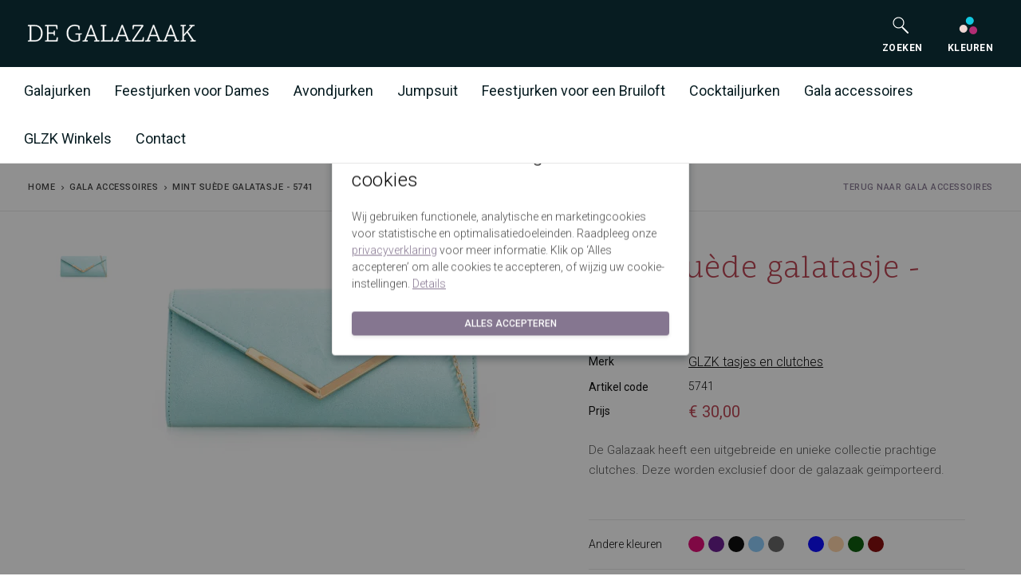

--- FILE ---
content_type: text/html; charset=UTF-8
request_url: https://www.degalazaak.nl/mint-su%C3%A8de-galatasje-499442/
body_size: 14059
content:


<!DOCTYPE html>

<html lang="nl">

<head>
                    <link href="https://fonts.googleapis.com" rel="preconnect" crossorigin>
    <link href="https://fonts.gstatic.com" rel="preconnect" crossorigin>
    <link href="https://degalazaak.imigx.net" rel="preconnect" crossorigin>
    <link rel="preload" as="style" href="https://fonts.googleapis.com/css2?family=Work+Sans:wght@300;400;500;600&display=swap">
    <link rel="stylesheet" href="https://fonts.googleapis.com/css2?family=Work+Sans:wght@300;400;500;600&display=swap" media="print" onload="this.media='all'">
    <noscript><link rel="stylesheet" href="https://fonts.googleapis.com/css2?family=Work+Sans:wght@300;400;500;600&display=swap"></noscript>
    <link rel="preload" href="https://www.degalazaak.nl/fonts/MaterialIcons-Regular.woff2" type="font/woff2" as="font" crossorigin="anonymous">

    <script>
                window.CRAFT_LOCALE = "nl";
        window.CRAFT_CSRF_NAME = "CRAFT_CSRF_TOKEN"
        window.CRAFT_CSRF_PARAM = "CRAFT_CSRF_TOKEN";
        window.CRAFT_CSRF_TOKEN = "odS3aiKrUDQ7-5cR8DPUYkyRpu60A1PYyblV8Y62jLTIvvrdUiyrceSl4QRt7BIFWbOiZ6gFtzgf6Mie8Ts3nLzPZJ688Nv2je2dvBd--hM=";

        dataLayer = [];

        let runTracking = function () {
            if (window.trackingRan) {
                return;
            }

            if (window.ccc !== null && window.ccc.statistics === true) {
                dataLayer.push( {'event': 'cookieconsent_statistics'} );
            }

            if (window.ccc !== null && window.ccc.marketing === true) {
                dataLayer.push( {'event': 'cookieconsent_marketing'} );
            }

            if (window.ccc !== null && window.ccc.necessary === true) {
                dataLayer.push( {'event': 'cookieconsent_preferences'} );
            }
            window.trackingRan = true;
        };
    </script>

    <meta charset="utf-8">
    <meta name="viewport" content="width=device-width, initial-scale=1, shrink-to-fit=no">
    <link rel="icon" type="image/png" href="https://www.degalazaak.nl/favicon.ico">
<link rel="apple-touch-icon" sizes="57x57" href="https://www.degalazaak.nl/img/favicons/apple-icon-57x57.png">
<link rel="apple-touch-icon" sizes="60x60" href="https://www.degalazaak.nl/img/favicons/apple-icon-60x60.png">
<link rel="apple-touch-icon" sizes="72x72" href="https://www.degalazaak.nl/img/favicons/apple-icon-72x72.png">
<link rel="apple-touch-icon" sizes="76x76" href="https://www.degalazaak.nl/img/favicons/apple-icon-76x76.png">
<link rel="apple-touch-icon" sizes="114x114" href="https://www.degalazaak.nl/img/favicons/apple-icon-114x114.png">
<link rel="apple-touch-icon" sizes="120x120" href="https://www.degalazaak.nl/img/favicons/apple-icon-120x120.png">
<link rel="apple-touch-icon" sizes="144x144" href="https://www.degalazaak.nl/img/favicons/apple-icon-144x144.png">
<link rel="apple-touch-icon" sizes="152x152" href="https://www.degalazaak.nl/img/favicons/apple-icon-152x152.png">
<link rel="apple-touch-icon" sizes="180x180" href="https://www.degalazaak.nl/img/favicons/apple-icon-180x180.png">
<link rel="icon" type="image/png" sizes="192x192"  href="https://www.degalazaak.nl/img/favicons/android-icon-192x192.png">
<link rel="icon" type="image/png" sizes="36x36" href="https://www.degalazaak.nl/img/favicons/android-icon-36x36.png">
<link rel="icon" type="image/png" sizes="96x96" href="https://www.degalazaak.nl/img/favicons/android-icon-96x96.png">
<link rel="icon" type="image/png" sizes="48x48" href="https://www.degalazaak.nl/img/favicons/android-icon-48x48.png">
<link rel="manifest" href="https://www.degalazaak.nl/img/favicons/manifest.json">
<meta name="msapplication-config" content="https://www.degalazaak.nl/img/favicons/browserconfig.xml">
<meta name="theme-color" content="#071C21"><title>Mint suède galatasje - 5741 | De Galazaak</title>
<script>dataLayer = [];
(function(w,d,s,l,i){w[l]=w[l]||[];w[l].push({'gtm.start':
new Date().getTime(),event:'gtm.js'});var f=d.getElementsByTagName(s)[0],
j=d.createElement(s),dl=l!='dataLayer'?'&l='+l:'';j.async=true;j.src=
'https://www.googletagmanager.com/gtm.js?id='+i+dl;f.parentNode.insertBefore(j,f);
})(window,document,'script','dataLayer','GTM-5PFQ3PX');
</script><meta name="generator" content="SEOmatic">
<meta name="keywords" content="galazaak, heeft, door, uitgebreide, unieke, collectie, exclusief, prachtige, worden, geïmporteerd, clutches, deze">
<meta name="description" content="De Galazaak heeft een uitgebreide en unieke collectie prachtige clutches. Deze worden exclusief door de galazaak geïmporteerd.  ">
<meta name="referrer" content="no-referrer-when-downgrade">
<meta name="robots" content="all">
<meta content="nl" property="og:locale">
<meta content="De Galazaak" property="og:site_name">
<meta content="website" property="og:type">
<meta content="https://www.degalazaak.nl/mint-suède-galatasje-499442/" property="og:url">
<meta content="Mint suède galatasje - 5741" property="og:title">
<meta content="De Galazaak heeft een uitgebreide en unieke collectie prachtige clutches. Deze worden exclusief door de galazaak geïmporteerd.  " property="og:description">
<meta content="https://static.degalazaak.nl/assets/_1200x630_crop_center-center_82_none/5741-Mint-suéde-clutch.jpg?v=1763646325" property="og:image">
<meta content="1200" property="og:image:width">
<meta content="630" property="og:image:height">
<meta content="Mint suède galatasje - 5741" property="og:image:alt">
<meta content="https://nl.pinterest.com/galazaak/pins/" property="og:see_also">
<meta content="https://www.instagram.com/degalazaak/" property="og:see_also">
<meta content="https://plus.google.com/113518869980921119630" property="og:see_also">
<meta content="https://www.linkedin.com/company/9295304/" property="og:see_also">
<meta content="https://www.facebook.com/degalazaak/" property="og:see_also">
<meta name="twitter:card" content="summary_large_image">
<meta name="twitter:creator" content="@">
<meta name="twitter:title" content="Mint suède galatasje - 5741">
<meta name="twitter:description" content="De Galazaak heeft een uitgebreide en unieke collectie prachtige clutches. Deze worden exclusief door de galazaak geïmporteerd.  ">
<meta name="twitter:image" content="https://static.degalazaak.nl/assets/_800x418_letterbox_center-center_82_none/5741-Mint-suéde-clutch.jpg?v=1763646326">
<meta name="twitter:image:width" content="800">
<meta name="twitter:image:height" content="418">
<meta name="twitter:image:alt" content="Mint suède galatasje - 5741">
<link href="https://www.degalazaak.nl/mint-suède-galatasje-499442/" rel="canonical">
<link href="https://www.degalazaak.nl/" rel="home">
<link href="https://fonts.googleapis.com/css?family=Roboto:200,300,300i,400,500,600,700&amp;subset=latin-ext" rel="stylesheet">
<link href="https://fonts.googleapis.com/css?family=Scope+One&amp;subset=latin-ext" rel="stylesheet">
<link href="https://fonts.googleapis.com/css?family=Dancing+Script" rel="stylesheet">
<link href="https://www.degalazaak.nl/css/main.css" rel="stylesheet"></head>
<body><noscript><iframe src="https://www.googletagmanager.com/ns.html?id=GTM-5PFQ3PX"
height="0" width="0" style="display:none;visibility:hidden"></iframe></noscript>

<div id="wrapper">
    <header class="navbar">
                        
    <div class="navbar navbar-search">
        <div class="container-fluid">
            <a href="#" class="mobile-menu-toggle text-white"><i class="material-icons menu"></i></a>
            <div class="logo-mobile">
                <a href="/" class="site-logo">
                    <img src="https://www.degalazaak.nl/img/logo.svg" alt="De Galazaak">
                </a>
            </div>
            <div class="hidden-md hidden-lg">
                <nav class="main-navigation">
                    <div class="hidden-md hidden-lg navigation-toolbar">
                        <div class="container">
                            <div class="cart-btn">
                                <a href="https://www.degalazaak.nl/kleuren/">
                                    <span class="icon-svg icon-svg-small-no-margin ">
  <svg class="svg" width="24" height="24" xmlns="http://www.w3.org/2000/svg" viewBox="0 0 24 24">
    <g fill="none" fill-rule="evenodd">
        <circle cx="5.8" cy="16" r="5" fill="#F0D7D4"/>
        <circle cx="13.8" cy="6" r="5" fill="#11C8E1"/>
        <circle cx="18.1" cy="18" r="5" fill="#B22D74"/>
    </g>
</svg>

</span>                                    <span class="cart-btn-title">Kleuren</span>
                                </a>
                            </div>

                            <div class="cart-btn">
                                <a href="#" class="js-search-btn-mobile">
                                    <span class="icon-svg icon-svg-small-no-margin ">
  <svg class="svg" xmlns="http://www.w3.org/2000/svg" viewBox="0 0 24 24">
  <g fill="none" fill-rule="evenodd">
    <polygon points="0 0 24 0 24 24 0 24"/>
    <g stroke="#FFFFFF" transform="translate(3 2)">
      <circle cx="6.5" cy="6.5" r="6.5" stroke-width="1.2"/>
      <path stroke-width="2" d="M11.5 12.5l6.52 6.52" stroke-linecap="round"/>
    </g>
  </g>
</svg>

</span>                                    <span class="cart-btn-title">Zoeken</span>
                                </a>
                            </div>
                        </div>
                    </div>
                    <div class="hidden-xs hidden-sm hidden-md hidden-lg navigation-toolbar toolbar-search">
                        <form action="https://www.degalazaak.nl/c" method="GET" class="search-form" id="search-form-mobile"
                              novalidate>
                            <input
                                    type="search"
                                    class="form-control"
                                    name="q"
                                    placeholder="Zoeken"
                                                                        aria-label="Zoeken"
                                    aria-describedby="search-submit"
                            >
                            <button type="submit" id="search-submit"><i class="material-icons search"></i></button>
                        </form>
                    </div>

                                            <div class="mobile-menu level-1 hidden-md hidden-lg">
                            <div class="page-level">
                                <ul>
                                                                                                                    <li>
                                        <a href="https://www.degalazaak.nl/galajurken/" data-page="page-1892233"
                                                                                title="Galajurken"
                                         class="menu-item-has-children"                                        >
                                        Galajurken
                                        </a>
                                        </li>
                                                                                <li>
                                        <a href="https://www.degalazaak.nl/feestjurken/" data-page="page-1892251"
                                                                                title="Feestjurken voor Dames"
                                         class="menu-item-has-children"                                        >
                                        Feestjurken voor Dames
                                        </a>
                                        </li>
                                                                                <li>
                                        <a href="https://www.degalazaak.nl/avondjurken/" data-page="page-496326"
                                                                                title="Avondjurken"
                                                                                >
                                        Avondjurken
                                        </a>
                                        </li>
                                                                                <li>
                                        <a href="https://www.degalazaak.nl/jumpsuit/" data-page="page-1892265"
                                                                                title="Jumpsuit"
                                                                                >
                                        Jumpsuit
                                        </a>
                                        </li>
                                                                                <li>
                                        <a href="https://www.degalazaak.nl/feestjurken-bruiloft/" data-page="page-1892267"
                                                                                title="Feestjurken voor een Bruiloft"
                                         class="menu-item-has-children"                                        >
                                        Feestjurken voor een Bruiloft
                                        </a>
                                        </li>
                                                                                <li>
                                        <a href="https://www.degalazaak.nl/cocktailjurken/" data-page="page-1892276"
                                                                                title="Cocktailjurken"
                                         class="menu-item-has-children"                                        >
                                        Cocktailjurken
                                        </a>
                                        </li>
                                                                                <li>
                                        <a href="https://www.degalazaak.nl/gala-accessoires/" data-page="page-1892287"
                                                                                title="Gala accessoires"
                                         class="menu-item-has-children"                                        >
                                        Gala accessoires
                                        </a>
                                        </li>
                                                                                <li>
                                        <a href="https://www.degalazaak.nl/winkels/" data-page="page-496332"
                                                                                title="GLZK Winkels"
                                         class="menu-item-has-children"                                        >
                                        GLZK Winkels
                                        </a>
                                        </li>
                                                                                <li>
                                        <a href="https://www.degalazaak.nl/contact/" data-page="page-496333"
                                                                                title="Contact"
                                                                                >
                                        Contact
                                        </a>
                                        </li>
                                                                        </ul>
                            </div>
                            <div class="page-level">
                                                                                                                                                        <ul class="page-level-2" id="page-1892233">
                                                <li>
                                                    <a href="#"
                                                                                                              class="level-1-link js-mobilemenu-back"
                                                    >
                                                        Galajurken
                                                    </a>
                                                </li>
                                                <li>
                                                    <a href="https://www.degalazaak.nl/galajurken/"
                                                                                                              title="Galajurken"
                                                    >
                                                        Alle Galajurken
                                                    </a>
                                                </li>
                                                                                                    <li>
                                                        <a href="https://www.degalazaak.nl/galajurken/schoolgala-jurken/"
                                                                                                                      title="Schoolgala jurken">
                                                            Schoolgala jurken
                                                        </a>
                                                    </li>
                                                                                                    <li>
                                                        <a href="https://www.degalazaak.nl/galajurken/galajurken-met-split/"
                                                                                                                      title="Galajurken met split">
                                                            Galajurken met split
                                                        </a>
                                                    </li>
                                                                                                    <li>
                                                        <a href="https://www.degalazaak.nl/galajurken/galajurken-van-satijn/"
                                                                                                                      title="Galajurken van Satijn">
                                                            Galajurken van Satijn
                                                        </a>
                                                    </li>
                                                                                                    <li>
                                                        <a href="https://www.degalazaak.nl/galajurken/goedkope-galajurken/"
                                                                                                                      title="Budget jurken">
                                                            Budget jurken
                                                        </a>
                                                    </li>
                                                                                                    <li>
                                                        <a href="https://www.degalazaak.nl/galajurken/galajurken-grote-maat/"
                                                                                                                      title="Plus size jurken">
                                                            Plus size jurken
                                                        </a>
                                                    </li>
                                                                                                    <li>
                                                        <a href="https://www.degalazaak.nl/cocktailjurken/korte-galajurken/"
                                                                                                                      title="Korte jurk">
                                                            Korte jurk
                                                        </a>
                                                    </li>
                                                                                                    <li>
                                                        <a href="https://www.degalazaak.nl/galajurken/glitterjurken/"
                                                                                                                      title="Glitterjurk">
                                                            Glitterjurk
                                                        </a>
                                                    </li>
                                                                                                    <li>
                                                        <a href="https://www.degalazaak.nl/galajurken/kerst-galajurken/"
                                                                                                                      title="Kerstjurk">
                                                            Kerstjurk
                                                        </a>
                                                    </li>
                                                                                            </ul>
                                                                                                                                                                <ul class="page-level-2" id="page-1892251">
                                                <li>
                                                    <a href="#"
                                                                                                              class="level-1-link js-mobilemenu-back"
                                                    >
                                                        Feestjurken voor Dames
                                                    </a>
                                                </li>
                                                <li>
                                                    <a href="https://www.degalazaak.nl/feestjurken/"
                                                                                                              title="Feestjurken voor Dames"
                                                    >
                                                        Alle Feestjurken voor Dames
                                                    </a>
                                                </li>
                                                                                                    <li>
                                                        <a href="https://www.degalazaak.nl/feestjurken/sweet-16-jurken/"
                                                                                                                      title="Sweet 16">
                                                            Sweet 16
                                                        </a>
                                                    </li>
                                                                                                    <li>
                                                        <a href="https://www.degalazaak.nl/feestjurken/lange-feestjurken/"
                                                                                                                      title="Lange jurken">
                                                            Lange jurken
                                                        </a>
                                                    </li>
                                                                                                    <li>
                                                        <a href="https://www.degalazaak.nl/feestjurken/feestjurken-kort/"
                                                                                                                      title="Korte jurken">
                                                            Korte jurken
                                                        </a>
                                                    </li>
                                                                                                    <li>
                                                        <a href="https://www.degalazaak.nl/feestjurken/goedkope-feestjurken/"
                                                                                                                      title="Budget jurken">
                                                            Budget jurken
                                                        </a>
                                                    </li>
                                                                                                    <li>
                                                        <a href="https://www.degalazaak.nl/feestjurken/kerstjurken/"
                                                                                                                      title="Kerstjurken">
                                                            Kerstjurken
                                                        </a>
                                                    </li>
                                                                                                    <li>
                                                        <a href="https://www.degalazaak.nl/feestjurken/bedrijfsfeest-jurken/"
                                                                                                                      title="Bedrijfsfeest">
                                                            Bedrijfsfeest
                                                        </a>
                                                    </li>
                                                                                            </ul>
                                                                                                                                                                                                                                                                                                                        <ul class="page-level-2" id="page-1892267">
                                                <li>
                                                    <a href="#"
                                                                                                              class="level-1-link js-mobilemenu-back"
                                                    >
                                                        Feestjurken voor een Bruiloft
                                                    </a>
                                                </li>
                                                <li>
                                                    <a href="https://www.degalazaak.nl/feestjurken-bruiloft/"
                                                                                                              title="Feestjurken voor een Bruiloft"
                                                    >
                                                        Alle Feestjurken voor een Bruiloft
                                                    </a>
                                                </li>
                                                                                                    <li>
                                                        <a href="https://www.degalazaak.nl/feestjurken-bruiloft/moeder-van-de-bruid-jurken/"
                                                                                                                      title="Moeder van de bruid">
                                                            Moeder van de bruid
                                                        </a>
                                                    </li>
                                                                                                    <li>
                                                        <a href="https://www.degalazaak.nl/feestjurken-bruiloft/bruidsmeisjes-jurken/"
                                                                                                                      title="Bruidsmeisjes">
                                                            Bruidsmeisjes
                                                        </a>
                                                    </li>
                                                                                                    <li>
                                                        <a href="https://www.degalazaak.nl/feestjurken-bruiloft/cocktailjurk-bruiloft/"
                                                                                                                      title="Cocktailjurken">
                                                            Cocktailjurken
                                                        </a>
                                                    </li>
                                                                                                    <li>
                                                        <a href="https://www.degalazaak.nl/feestjurken-bruiloft/alternatieve-bruidsjurk/"
                                                                                                                      title="Alternatieve Bruidsjurken">
                                                            Alternatieve Bruidsjurken
                                                        </a>
                                                    </li>
                                                                                            </ul>
                                                                                                                                                                <ul class="page-level-2" id="page-1892276">
                                                <li>
                                                    <a href="#"
                                                                                                              class="level-1-link js-mobilemenu-back"
                                                    >
                                                        Cocktailjurken
                                                    </a>
                                                </li>
                                                <li>
                                                    <a href="https://www.degalazaak.nl/cocktailjurken/"
                                                                                                              title="Cocktailjurken"
                                                    >
                                                        Alle Cocktailjurken
                                                    </a>
                                                </li>
                                                                                                    <li>
                                                        <a href="https://www.degalazaak.nl/cocktailjurken/schoolgalajurken/"
                                                                                                                      title="Schoolgala">
                                                            Schoolgala
                                                        </a>
                                                    </li>
                                                                                                    <li>
                                                        <a href="https://www.degalazaak.nl/cocktailjurken/cocktailjurken-grote-maat/"
                                                                                                                      title="Plus size">
                                                            Plus size
                                                        </a>
                                                    </li>
                                                                                                    <li>
                                                        <a href="https://www.degalazaak.nl/cocktailjurken/little-black-dress/"
                                                                                                                      title="Little Black Dress">
                                                            Little Black Dress
                                                        </a>
                                                    </li>
                                                                                                    <li>
                                                        <a href="https://www.degalazaak.nl/cocktailjurken/goedkope-cocktailjurken/"
                                                                                                                      title="Budget">
                                                            Budget
                                                        </a>
                                                    </li>
                                                                                                    <li>
                                                        <a href="https://www.degalazaak.nl/cocktailjurken/cocktailjurken-met-bolero-jasje/"
                                                                                                                      title="Met Bolero jasje">
                                                            Met Bolero jasje
                                                        </a>
                                                    </li>
                                                                                            </ul>
                                                                                                                                                                <ul class="page-level-2" id="page-1892287">
                                                <li>
                                                    <a href="#"
                                                                                                              class="level-1-link js-mobilemenu-back"
                                                    >
                                                        Gala accessoires
                                                    </a>
                                                </li>
                                                <li>
                                                    <a href="https://www.degalazaak.nl/gala-accessoires/"
                                                                                                              title="Gala accessoires"
                                                    >
                                                        Alle Gala accessoires
                                                    </a>
                                                </li>
                                                                                                    <li>
                                                        <a href="https://www.degalazaak.nl/gala-accessoires/galaschoenen/"
                                                                                                                      title="Galaschoenen bij een Galajurk">
                                                            Galaschoenen bij een Galajurk
                                                        </a>
                                                    </li>
                                                                                                    <li>
                                                        <a href="https://www.degalazaak.nl/gala-accessoires/tasje/"
                                                                                                                      title="Galatasjes">
                                                            Galatasjes
                                                        </a>
                                                    </li>
                                                                                                    <li>
                                                        <a href="https://www.degalazaak.nl/gala-accessoires/gala-sieraden/"
                                                                                                                      title="Gala sieraden">
                                                            Gala sieraden
                                                        </a>
                                                    </li>
                                                                                                    <li>
                                                        <a href="https://www.degalazaak.nl/gala-accessoires/gala-bolero/"
                                                                                                                      title="Gala bolero">
                                                            Gala bolero
                                                        </a>
                                                    </li>
                                                                                                    <li>
                                                        <a href="https://www.degalazaak.nl/gala-accessoires/stolas/"
                                                                                                                      title="Gala stola&#039;s">
                                                            Gala stola&#039;s
                                                        </a>
                                                    </li>
                                                                                                    <li>
                                                        <a href="https://www.degalazaak.nl/gala-accessoires/shape-wear/"
                                                                                                                      title="Shape wear">
                                                            Shape wear
                                                        </a>
                                                    </li>
                                                                                                    <li>
                                                        <a href="https://www.degalazaak.nl/gala-accessoires/dameshoeden/"
                                                                                                                      title="Dameshoeden">
                                                            Dameshoeden
                                                        </a>
                                                    </li>
                                                                                            </ul>
                                                                                                                                                                <ul class="page-level-2" id="page-496332">
                                                <li>
                                                    <a href="#"
                                                                                                              class="level-1-link js-mobilemenu-back"
                                                    >
                                                        GLZK Winkels
                                                    </a>
                                                </li>
                                                <li>
                                                    <a href="https://www.degalazaak.nl/winkels/"
                                                                                                              title="GLZK Winkels"
                                                    >
                                                        Alle GLZK Winkels
                                                    </a>
                                                </li>
                                                                                                    <li>
                                                        <a href="https://www.degalazaak.nl/winkels/amersfoort/"
                                                                                                                      title="Amersfoort">
                                                            Amersfoort
                                                        </a>
                                                    </li>
                                                                                                    <li>
                                                        <a href="https://www.degalazaak.nl/winkels/nijverdal/"
                                                                                                                      title="Nijverdal">
                                                            Nijverdal
                                                        </a>
                                                    </li>
                                                                                                    <li>
                                                        <a href="https://www.degalazaak.nl/winkels/den-bosch/"
                                                                                                                      title="Den Bosch">
                                                            Den Bosch
                                                        </a>
                                                    </li>
                                                                                                    <li>
                                                        <a href="https://www.degalazaak.nl/winkels/eindhoven/"
                                                                                                                      title="Eindhoven">
                                                            Eindhoven
                                                        </a>
                                                    </li>
                                                                                                    <li>
                                                        <a href="https://www.degalazaak.nl/winkels/leusden-outlet/"
                                                                                                                      title="Leusden Outlet">
                                                            Leusden Outlet
                                                        </a>
                                                    </li>
                                                                                                    <li>
                                                        <a href="https://www.degalazaak.nl/winkels/hoofdkantoor-leusden/"
                                                                                                                      title="Hoofdkantoor Leusden">
                                                            Hoofdkantoor Leusden
                                                        </a>
                                                    </li>
                                                                                            </ul>
                                                                                                                                                                                    </div>
                        </div>
                                    </nav>
            </div>

            <div class="toolbar">
                <div class="inner">

                    <form id="search-form" style="opacity: 0" action="https://www.degalazaak.nl/c" method="GET"
                          class="search-form hidden-xs" novalidate>
                        <input
                                type="search"
                                class="form-control"
                                name="q"
                                placeholder="Zoeken"
                                                                aria-label="Zoeken"
                        >
                    </form>

                    <div class="cart-btn hidden-xs hidden-sm">
                        <a href="#" target="_blank" id="search-btn" class="js-search-btn">
                            <span class="icon-svg icon-svg-small-no-margin ">
  <svg class="svg" xmlns="http://www.w3.org/2000/svg" viewBox="0 0 24 24">
  <g fill="none" fill-rule="evenodd">
    <polygon points="0 0 24 0 24 24 0 24"/>
    <g stroke="#FFFFFF" transform="translate(3 2)">
      <circle cx="6.5" cy="6.5" r="6.5" stroke-width="1.2"/>
      <path stroke-width="2" d="M11.5 12.5l6.52 6.52" stroke-linecap="round"/>
    </g>
  </g>
</svg>

</span>                            <br/>
                            <span class="cart-btn-title">Zoeken</span>
                        </a>
                    </div>

                    <div class="cart-btn hidden-xs hidden-sm">
                        <a href="https://www.degalazaak.nl/kleuren/">
                            <i>
                                <span class="icon-svg icon-svg-small-no-margin ">
  <svg class="svg" width="24" height="24" xmlns="http://www.w3.org/2000/svg" viewBox="0 0 24 24">
    <g fill="none" fill-rule="evenodd">
        <circle cx="5.8" cy="16" r="5" fill="#F0D7D4"/>
        <circle cx="13.8" cy="6" r="5" fill="#11C8E1"/>
        <circle cx="18.1" cy="18" r="5" fill="#B22D74"/>
    </g>
</svg>

</span>                            </i>
                            <br/>
                            <span class="cart-btn-title">Kleuren</span>
                        </a>
                    </div>
                </div>
            </div>

        </div>
    </div>

    <div class="navbar navbar-main hidden-xs hidden-sm">
        <div class="container-fluid">
            <nav class="main-navigation">
                <ul class="menu hidden-xs">
                                                                                                <li class="dropdown">
                                <a href="https://www.degalazaak.nl/galajurken/"
                                                                      title="Galajurken"
                                         class="dropdown-toggle"                                >
                                    Galajurken
                                </a>
                                                                    <div class="megamenu">
                                        <div>
                                            <ul>
                                                                                                                                                    <li>
                                                        <a href="https://www.degalazaak.nl/galajurken/schoolgala-jurken/"
                                                                                                                      title="Schoolgala jurken">
                                                            Schoolgala jurken
                                                        </a>
                                                    </li>
                                                                                                    <li>
                                                        <a href="https://www.degalazaak.nl/galajurken/galajurken-met-split/"
                                                                                                                      title="Galajurken met split">
                                                            Galajurken met split
                                                        </a>
                                                    </li>
                                                                                                    <li>
                                                        <a href="https://www.degalazaak.nl/galajurken/galajurken-van-satijn/"
                                                                                                                      title="Galajurken van Satijn">
                                                            Galajurken van Satijn
                                                        </a>
                                                    </li>
                                                                                                    <li>
                                                        <a href="https://www.degalazaak.nl/galajurken/goedkope-galajurken/"
                                                                                                                      title="Budget jurken">
                                                            Budget jurken
                                                        </a>
                                                    </li>
                                                                                                    <li>
                                                        <a href="https://www.degalazaak.nl/galajurken/galajurken-grote-maat/"
                                                                                                                      title="Plus size jurken">
                                                            Plus size jurken
                                                        </a>
                                                    </li>
                                                                                                    <li>
                                                        <a href="https://www.degalazaak.nl/cocktailjurken/korte-galajurken/"
                                                                                                                      title="Korte jurk">
                                                            Korte jurk
                                                        </a>
                                                    </li>
                                                                                                    <li>
                                                        <a href="https://www.degalazaak.nl/galajurken/glitterjurken/"
                                                                                                                      title="Glitterjurk">
                                                            Glitterjurk
                                                        </a>
                                                    </li>
                                                                                                    <li>
                                                        <a href="https://www.degalazaak.nl/galajurken/kerst-galajurken/"
                                                                                                                      title="Kerstjurk">
                                                            Kerstjurk
                                                        </a>
                                                    </li>
                                                                                            </ul>
                                        </div>
                                    </div>
                                                            </li>
                                                    <li class="dropdown">
                                <a href="https://www.degalazaak.nl/feestjurken/"
                                                                      title="Feestjurken voor Dames"
                                         class="dropdown-toggle"                                >
                                    Feestjurken voor Dames
                                </a>
                                                                    <div class="megamenu">
                                        <div>
                                            <ul>
                                                                                                                                                    <li>
                                                        <a href="https://www.degalazaak.nl/feestjurken/sweet-16-jurken/"
                                                                                                                      title="Sweet 16">
                                                            Sweet 16
                                                        </a>
                                                    </li>
                                                                                                    <li>
                                                        <a href="https://www.degalazaak.nl/feestjurken/lange-feestjurken/"
                                                                                                                      title="Lange jurken">
                                                            Lange jurken
                                                        </a>
                                                    </li>
                                                                                                    <li>
                                                        <a href="https://www.degalazaak.nl/feestjurken/feestjurken-kort/"
                                                                                                                      title="Korte jurken">
                                                            Korte jurken
                                                        </a>
                                                    </li>
                                                                                                    <li>
                                                        <a href="https://www.degalazaak.nl/feestjurken/goedkope-feestjurken/"
                                                                                                                      title="Budget jurken">
                                                            Budget jurken
                                                        </a>
                                                    </li>
                                                                                                    <li>
                                                        <a href="https://www.degalazaak.nl/feestjurken/kerstjurken/"
                                                                                                                      title="Kerstjurken">
                                                            Kerstjurken
                                                        </a>
                                                    </li>
                                                                                                    <li>
                                                        <a href="https://www.degalazaak.nl/feestjurken/bedrijfsfeest-jurken/"
                                                                                                                      title="Bedrijfsfeest">
                                                            Bedrijfsfeest
                                                        </a>
                                                    </li>
                                                                                            </ul>
                                        </div>
                                    </div>
                                                            </li>
                                                    <li>
                                <a href="https://www.degalazaak.nl/avondjurken/"
                                                                      title="Avondjurken"
                                                                        >
                                    Avondjurken
                                </a>
                                                            </li>
                                                    <li>
                                <a href="https://www.degalazaak.nl/jumpsuit/"
                                                                      title="Jumpsuit"
                                                                        >
                                    Jumpsuit
                                </a>
                                                            </li>
                                                    <li class="dropdown">
                                <a href="https://www.degalazaak.nl/feestjurken-bruiloft/"
                                                                      title="Feestjurken voor een Bruiloft"
                                         class="dropdown-toggle"                                >
                                    Feestjurken voor een Bruiloft
                                </a>
                                                                    <div class="megamenu">
                                        <div>
                                            <ul>
                                                                                                                                                    <li>
                                                        <a href="https://www.degalazaak.nl/feestjurken-bruiloft/moeder-van-de-bruid-jurken/"
                                                                                                                      title="Moeder van de bruid">
                                                            Moeder van de bruid
                                                        </a>
                                                    </li>
                                                                                                    <li>
                                                        <a href="https://www.degalazaak.nl/feestjurken-bruiloft/bruidsmeisjes-jurken/"
                                                                                                                      title="Bruidsmeisjes">
                                                            Bruidsmeisjes
                                                        </a>
                                                    </li>
                                                                                                    <li>
                                                        <a href="https://www.degalazaak.nl/feestjurken-bruiloft/cocktailjurk-bruiloft/"
                                                                                                                      title="Cocktailjurken">
                                                            Cocktailjurken
                                                        </a>
                                                    </li>
                                                                                                    <li>
                                                        <a href="https://www.degalazaak.nl/feestjurken-bruiloft/alternatieve-bruidsjurk/"
                                                                                                                      title="Alternatieve Bruidsjurken">
                                                            Alternatieve Bruidsjurken
                                                        </a>
                                                    </li>
                                                                                            </ul>
                                        </div>
                                    </div>
                                                            </li>
                                                    <li class="dropdown">
                                <a href="https://www.degalazaak.nl/cocktailjurken/"
                                                                      title="Cocktailjurken"
                                         class="dropdown-toggle"                                >
                                    Cocktailjurken
                                </a>
                                                                    <div class="megamenu">
                                        <div>
                                            <ul>
                                                                                                                                                    <li>
                                                        <a href="https://www.degalazaak.nl/cocktailjurken/schoolgalajurken/"
                                                                                                                      title="Schoolgala">
                                                            Schoolgala
                                                        </a>
                                                    </li>
                                                                                                    <li>
                                                        <a href="https://www.degalazaak.nl/cocktailjurken/cocktailjurken-grote-maat/"
                                                                                                                      title="Plus size">
                                                            Plus size
                                                        </a>
                                                    </li>
                                                                                                    <li>
                                                        <a href="https://www.degalazaak.nl/cocktailjurken/little-black-dress/"
                                                                                                                      title="Little Black Dress">
                                                            Little Black Dress
                                                        </a>
                                                    </li>
                                                                                                    <li>
                                                        <a href="https://www.degalazaak.nl/cocktailjurken/goedkope-cocktailjurken/"
                                                                                                                      title="Budget">
                                                            Budget
                                                        </a>
                                                    </li>
                                                                                                    <li>
                                                        <a href="https://www.degalazaak.nl/cocktailjurken/cocktailjurken-met-bolero-jasje/"
                                                                                                                      title="Met Bolero jasje">
                                                            Met Bolero jasje
                                                        </a>
                                                    </li>
                                                                                            </ul>
                                        </div>
                                    </div>
                                                            </li>
                                                    <li class="dropdown">
                                <a href="https://www.degalazaak.nl/gala-accessoires/"
                                                                      title="Gala accessoires"
                                         class="dropdown-toggle"                                >
                                    Gala accessoires
                                </a>
                                                                    <div class="megamenu">
                                        <div>
                                            <ul>
                                                                                                                                                    <li>
                                                        <a href="https://www.degalazaak.nl/gala-accessoires/galaschoenen/"
                                                                                                                      title="Galaschoenen bij een Galajurk">
                                                            Galaschoenen bij een Galajurk
                                                        </a>
                                                    </li>
                                                                                                    <li>
                                                        <a href="https://www.degalazaak.nl/gala-accessoires/tasje/"
                                                                                                                      title="Galatasjes">
                                                            Galatasjes
                                                        </a>
                                                    </li>
                                                                                                    <li>
                                                        <a href="https://www.degalazaak.nl/gala-accessoires/gala-sieraden/"
                                                                                                                      title="Gala sieraden">
                                                            Gala sieraden
                                                        </a>
                                                    </li>
                                                                                                    <li>
                                                        <a href="https://www.degalazaak.nl/gala-accessoires/gala-bolero/"
                                                                                                                      title="Gala bolero">
                                                            Gala bolero
                                                        </a>
                                                    </li>
                                                                                                    <li>
                                                        <a href="https://www.degalazaak.nl/gala-accessoires/stolas/"
                                                                                                                      title="Gala stola&#039;s">
                                                            Gala stola&#039;s
                                                        </a>
                                                    </li>
                                                                                                    <li>
                                                        <a href="https://www.degalazaak.nl/gala-accessoires/shape-wear/"
                                                                                                                      title="Shape wear">
                                                            Shape wear
                                                        </a>
                                                    </li>
                                                                                                    <li>
                                                        <a href="https://www.degalazaak.nl/gala-accessoires/dameshoeden/"
                                                                                                                      title="Dameshoeden">
                                                            Dameshoeden
                                                        </a>
                                                    </li>
                                                                                            </ul>
                                        </div>
                                    </div>
                                                            </li>
                                                    <li class="dropdown">
                                <a href="https://www.degalazaak.nl/winkels/"
                                                                      title="GLZK Winkels"
                                         class="dropdown-toggle"                                >
                                    GLZK Winkels
                                </a>
                                                                    <div class="megamenu">
                                        <div>
                                            <ul>
                                                                                                                                                    <li>
                                                        <a href="https://www.degalazaak.nl/winkels/amersfoort/"
                                                                                                                      title="Amersfoort">
                                                            Amersfoort
                                                        </a>
                                                    </li>
                                                                                                    <li>
                                                        <a href="https://www.degalazaak.nl/winkels/nijverdal/"
                                                                                                                      title="Nijverdal">
                                                            Nijverdal
                                                        </a>
                                                    </li>
                                                                                                    <li>
                                                        <a href="https://www.degalazaak.nl/winkels/den-bosch/"
                                                                                                                      title="Den Bosch">
                                                            Den Bosch
                                                        </a>
                                                    </li>
                                                                                                    <li>
                                                        <a href="https://www.degalazaak.nl/winkels/eindhoven/"
                                                                                                                      title="Eindhoven">
                                                            Eindhoven
                                                        </a>
                                                    </li>
                                                                                                    <li>
                                                        <a href="https://www.degalazaak.nl/winkels/leusden-outlet/"
                                                                                                                      title="Leusden Outlet">
                                                            Leusden Outlet
                                                        </a>
                                                    </li>
                                                                                                    <li>
                                                        <a href="https://www.degalazaak.nl/winkels/hoofdkantoor-leusden/"
                                                                                                                      title="Hoofdkantoor Leusden">
                                                            Hoofdkantoor Leusden
                                                        </a>
                                                    </li>
                                                                                            </ul>
                                        </div>
                                    </div>
                                                            </li>
                                                    <li>
                                <a href="https://www.degalazaak.nl/contact/"
                                                                      title="Contact"
                                                                        >
                                    Contact
                                </a>
                                                            </li>
                                                            </ul>
            </nav>
        </div>
    </div>
</header>


    <main id="main">
            

        

<div class="breadcrumbs">
    <div class="container-fluid">
        <div class="row">
            <div class="col-sm-8">
                <div class="breadcrumbs-wrapper hidden-xs">
                    <div class="breadcrumb">
                        <a href="https://www.degalazaak.nl/"><span>Home</span></a>
                        <i class="material-icons keyboard_arrow_right"></i>
                                                    <a href="https://www.degalazaak.nl/gala-accessoires/"><span>Gala accessoires</span></a>
                            <i class="material-icons keyboard_arrow_right"></i>
                        
                        
                        <span>Mint suède galatasje - 5741</span>
                    </div>
                </div>
            </div>

                            <div class="col-sm-4 text-right">
                    <a href="https://www.degalazaak.nl/gala-accessoires/" class="back-to">
                        Terug naar
                                                    Gala accessoires
                                            </a>
                </div>
            
                    </div>
    </div>
</div>
    <div class="container padding-top-2x">
        <div class="row">
            <div class="col-md-6 product-gallery-preview-fix">
                <aside class="sidebar sidebar-right hidden-sm hidden-md hidden-lg">
                    <span class="sidebar-close js-sidebar-close">
                        <i class="material-icons close"></i>
                    </span>
                    <div class="text-sm text-neutralGrey text-center padding-bottom-2x">Bekijk hier de volgende producten</div>
                </aside>
                <div class="sidebar-overlay js-sidebar-close"></div>
                <button class="sidebar-button hidden">Sidebar</button>
                    <section class="fw-section">
        <div class="slick-product-gallery">
            <div class="product-gallery-thumblist hidden-xs hidden-sm hidden-md">
                                                                                
                        <div class="slick-slide active">
                            <a href="https://www.degalazaak.nl/mint-su%C3%A8de-galatasje-499442/#preview1" class="preview-link">
                                <img src="https://galazaak.imgix.net/assets/5741-Mint-su%C3%A9de-clutch.jpg?auto=compress%2Cformat&amp;fit=clip&amp;q=60&amp;w=70&amp;s=8028540a3dc12083af14cf8399d5312f"
                                     srcset="https://galazaak.imgix.net/assets/5741-Mint-su%C3%A9de-clutch.jpg?auto=compress%2Cformat&amp;fit=clip&amp;q=60&amp;w=140&amp;s=36119b0ae5c493039370343afa0475f2 2x"
                                     width="70"                                      height="41"
                                     alt="Product"
                                     loading="lazy"
                                >
                            </a>
                        </div>
                                                </div>
            <div class="product-gallery-preview slick-slider">
                                                                                                                                <div id="preview1"                             class="zoom">
                            <img src="https://galazaak.imgix.net/assets/5741-Mint-su%C3%A9de-clutch.jpg?auto=compress%2Cformat&amp;fit=clip&amp;q=60&amp;w=470&amp;s=82a21e20c78f60b221c6f53e871aaf74"
                                 srcset="https://galazaak.imgix.net/assets/5741-Mint-su%C3%A9de-clutch.jpg?auto=compress%2Cformat&amp;fit=clip&amp;q=60&amp;w=940&amp;s=eb04d54a412c3e696454acf66771e28c 2x"
                                 data-src="https://galazaak.imgix.net/assets/5741-Mint-su%C3%A9de-clutch.jpg?auto=compress&amp;fit=clip&amp;fm=jpg&amp;q=60&amp;w=1880&amp;s=f2b5ca5d0e5fbd7bb70d48dd56678cc7"
                                 data-srcset="https://galazaak.imgix.net/assets/5741-Mint-su%C3%A9de-clutch.jpg?auto=compress&amp;fit=clip&amp;fm=jpg&amp;q=60&amp;w=3760&amp;s=fa2975ed105bd0a203fbbbac018e0e36 2x"
                                 width="940"
                                 height="544"
                                 alt="Mint suède galatasje - 5741 - GLZK tasjes en clutches"
                                 fetchpriority="high"
                                 class="gallery-item"
                            >
                            <a href="#" class="zoom-toggle text-gray hidden"><i class="material-icons close"></i></a>
                        </div>
                                                </div>
        </div>

        <div class="product-gallery-thumblist-horizontal hidden-lg">
                                                                                    <div class="slick-slide active">
                        <a href="/mint-su%C3%A8de-galatasje-499442/#preview1" class="preview-link">
                            <img src="https://galazaak.imgix.net/assets/5741-Mint-su%C3%A9de-clutch.jpg?auto=compress%2Cformat&amp;fit=clip&amp;h=65&amp;q=60&amp;s=5773786971e8a860878204b064ebfa82"
                                 srcset="https://galazaak.imgix.net/assets/5741-Mint-su%C3%A9de-clutch.jpg?auto=compress%2Cformat&amp;fit=clip&amp;h=130&amp;q=60&amp;s=2e75e7ccb042e7bd44ff60ef0ec28fa2 2x"
                                 width="112"                                  height="65"
                                 alt="Product"
                            >
                        </a>
                    </div>
                
                    </div>
    </section>

                            </div>
            <div class="col-md-push-1 col-md-5 product-gallery-thumblist-fix">
                <section class="fw-section">
    <div class="product-info text-center">
        <h1 class="h2 space-bottom-half">Mint suède galatasje - 5741</h1>

        
                                    <div class="row padding-bottom-half">
                    <div class="col-xs-3 product-description">Merk</div>
                    <div class="col-xs-9">
                        <a data-href="#brand-details" class="text-black product-brand-details">
                            GLZK tasjes en clutches
                        </a>
                    </div>
                </div>
                        <div class="row padding-bottom-half">
                <div class="col-xs-3 product-description">Artikel code</div>
                <div class="col-xs-9">5741</div>
            </div>
                    
        <div class="row padding-bottom">
            <div class="col-xs-3 product-description">
                Prijs
            </div>
            <div class="col-xs-9">
                <div class="price product-price-details">
                                                            
                    <span class="price">
                                                <span class="new-price">€ 30,00</span>
                    </span>
                </div>
            </div>
        </div>

                                    <div class="text-sm text-neutralGrey"><p>De Galazaak heeft een uitgebreide en unieke collectie prachtige clutches. Deze worden exclusief door de galazaak geïmporteerd.<br /> </p></div>
                                    <hr>
                                    
                    <section class="product-colors padding-top-none">
                <div class="row">
                    <div class="col-xs-3">Andere kleuren</div>
                    <div class="col-xs-9">
                        <div class="product-colors-selector">
                                                                                                                                                                                                                                                                        <a style="background-color: #df0070" href="https://www.degalazaak.nl/fuchsia-suède-galatasje-499450/"
                                           title="Fuchsia"></a>
                                                                                                                                                                                                                                            <a style="background-color: #63118a" href="https://www.degalazaak.nl/paars-suède-galatasje-499448/"
                                           title="Paars"></a>
                                                                                                                                                                                                                                            <a style="background-color: #000000" href="https://www.degalazaak.nl/zwart-suède-galatasje-499446/"
                                           title="Zwart"></a>
                                                                                                                                                                                                                                                                                                                <a style="background-color: #86c8f9" href="https://www.degalazaak.nl/lichtblauw-suède-galatasje-499444/"
                                           title="Lichtblauw"></a>
                                                                                                                                                                                                                                            <a style="background-color: #5f5f5f" href="https://www.degalazaak.nl/grijs-suède-galatasje-499440/"
                                           title="Grijs"></a>
                                                                                                                                                                                                                                            <a style="background-color: #ffffff" href="https://www.degalazaak.nl/ivoor-wit-galatasje-541906/"
                                           title="Wit"></a>
                                                                                                                                                                                                                                            <a style="background-color: #0000ff" href="https://www.degalazaak.nl/blauw-galatasje-541904/"
                                           title="Blauw"></a>
                                                                                                                                                                                                                                                                                                                <a style="background-color: #ffd1a4" href="https://www.degalazaak.nl/nude-galatasje-590039/"
                                           title="Nude"></a>
                                                                                                                                                                                                                                            <a style="background-color: #005500" href="https://www.degalazaak.nl/groen-suède-galatasje-590037/"
                                           title="Groen"></a>
                                                                                                                                                                                                                                                                                                                <a style="background-color: #800000" href="https://www.degalazaak.nl/bordeaux-rood-galatasje-590035/"
                                           title="Bordeaux"></a>
                                                                                                                        </div>
                    </div>
                </div>
            </section>
            <hr/>
        
        <ul class="product-detail-links">
            <li class="product-detail-link product-detail-visit-shop"><h3><a href="https://www.degalazaak.nl/winkels/">Bezoek onze winkels</a></h3></li>
                    </ul>
        <hr/>
        <h5 class="product-fav-text">
            Ook interessant:
        </h5>
        <ul class="product-detail-links">
                                                                                                                                                    <li class="product-detail-link product-detail-galajurken">
                    <h3>
                        <a href="https://www.degalazaak.nl/galajurken/">Galajurken</a>
                    </h3>
                </li>
                                        <li class="product-detail-link product-detail-shoes">
                    <h3>
                        <a href="https://www.degalazaak.nl/gala-accessoires/galaschoenen/">Galaschoenen bij een Galajurk</a>
                    </h3>
                </li>
                                        <li class="product-detail-link product-detail-jewelery">
                    <h3>
                        <a href="https://www.degalazaak.nl/gala-accessoires/gala-sieraden/">Gala sieraden</a>
                    </h3>
                </li>
                                </ul>
        <hr/>

        <h3>Deel via social</h3>
        <div class="social-bar">
                <a href="https://www.facebook.com/degalazaak/" target="_blank"
       class="shared-link sb-facebook"
       data-toggle="tooltip"
       data-placement="top"
       title="Facebook">
        <span class="icon-svg icon-svg-medium-no-margin ">
  <svg class="svg" xmlns="http://www.w3.org/2000/svg" viewBox="0 0 48 48">
  <g fill="none" fill-rule="evenodd">
    <circle cx="24" cy="24" r="24" fill="#071C21"/>
    <path fill="#FFFFFF" d="M29.77 13.29c-.33-.05-1.47-.15-2.8-.15-2.77 0-4.67 1.7-4.67 4.8v2.68h-3.13v3.63h3.13v9.32h3.75v-9.32h3.12l.48-3.63h-3.6V18.3c0-1.04.29-1.77 1.8-1.77h1.92V13.3z"/>
  </g>
</svg>

</span>    </a>
    <a href="https://www.pinterest.com/galazaak/" target="_blank"
       class="shared-link sb-pinterest"
       data-toggle="tooltip"
       data-placement="top"
       title="Pinterest">
        <span class="icon-svg icon-svg-medium-no-margin ">
  <svg class="svg" xmlns="http://www.w3.org/2000/svg" viewBox="0 0 48 48">
  <g fill="none" fill-rule="evenodd">
    <circle cx="24" cy="24" r="24" fill="#071C21"/>
    <path fill="#FFFFFF" d="M16 20.47c0 1.61.64 3.96 2.4 4.48.06.02.14.04.2.04.4 0 .64-1.13.64-1.45 0-.38-.97-1.19-.97-2.77 0-3.3 2.5-5.63 5.75-5.63 2.78 0 4.85 1.59 4.85 4.5 0 2.17-.88 6.25-3.7 6.25-1.02 0-1.89-.74-1.89-1.8 0-1.54 1.08-3.04 1.08-4.64 0-.97-.55-1.75-1.58-1.75-1.4 0-2.26 1.57-2.26 2.8 0 .7.08 1.46.4 2.08-.57 2.43-1.73 6.06-1.73 8.56 0 .77.11 1.54.19 2.3l.1.13.18-.06c2.06-2.82 1.99-3.38 2.92-7.07.5.96 1.8 1.47 2.84 1.47 4.34 0 6.3-4.23 6.3-8.05 0-4.07-3.52-6.72-7.37-6.72-4.2 0-8.35 2.8-8.35 7.33z"/>
  </g>
</svg>

</span>    </a>
    <a href="https://www.instagram.com/degalazaak/" target="_blank"
       class="shared-link sb-instagram"
       data-toggle="tooltip"
       data-placement="top"
       title="Instagram">
        <span class="icon-svg icon-svg-medium-no-margin ">
  <svg class="svg" xmlns="http://www.w3.org/2000/svg" viewBox="0 0 48 48">
  <g fill="none" fill-rule="evenodd">
    <circle cx="24" cy="24" r="24" fill="#071C21"/>
    <path fill="#FFFFFF" d="M27.64 24.14a3.15 3.15 0 0 0-6.28 0 3.15 3.15 0 0 0 6.28 0zm1.7 0a4.83 4.83 0 1 1-9.66.02 4.83 4.83 0 0 1 9.66-.02zm1.32-5.03c0 .63-.5 1.13-1.13 1.13-.62 0-1.13-.5-1.13-1.13 0-.63.5-1.13 1.13-1.13.63 0 1.13.5 1.13 1.13zm-6.16-2.7c-1.37 0-4.32-.11-5.56.38-.43.17-.75.38-1.08.71-.33.33-.54.65-.71 1.08-.5 1.24-.38 4.19-.38 5.56 0 1.38-.11 4.32.38 5.56.17.43.38.75.7 1.08.34.34.66.54 1.09.72 1.24.49 4.19.38 5.56.38 1.38 0 4.32.1 5.56-.38.43-.18.75-.38 1.08-.72.33-.33.54-.65.71-1.08.5-1.24.38-4.18.38-5.56 0-1.37.11-4.32-.38-5.56a3.01 3.01 0 0 0-.7-1.08 3.01 3.01 0 0 0-1.09-.71c-1.24-.5-4.18-.38-5.56-.38zm9.43 7.73c0 1.3.01 2.6-.06 3.9-.08 1.5-.42 2.84-1.53 3.95-1.1 1.1-2.44 1.45-3.95 1.52-1.3.07-2.59.06-3.89.06-1.3 0-2.59.01-3.9-.06-1.5-.07-2.84-.42-3.94-1.52-1.11-1.1-1.45-2.45-1.53-3.96-.07-1.3-.06-2.59-.06-3.89 0-1.3-.01-2.59.06-3.89.08-1.5.42-2.85 1.53-3.95 1.1-1.1 2.44-1.45 3.95-1.52 1.3-.08 2.59-.07 3.89-.07 1.3 0 2.59 0 3.9.07 1.5.07 2.84.41 3.94 1.52 1.11 1.1 1.45 2.44 1.53 3.95.07 1.3.06 2.6.06 3.9z"/>
  </g>
</svg>

</span>    </a>
    <a href="https://youtube.com/@degalazaakbv?feature=shared" target="_blank"
       class="shared-link sb-youtube"
       data-toggle="tooltip"
       data-placement="top"
       title="YouTube">
        <span class="icon-svg icon-svg-medium-no-margin ">
  <svg class="svg" xmlns="http://www.w3.org/2000/svg" viewBox="0 0 48 48">
  <g fill="none" fill-rule="evenodd">
    <circle cx="24" cy="24" r="24" fill="#071C21"/>
    <path fill="#FFFFFF" d="M 35.411 18.333 C 35.139 17.301 34.33 16.491 33.307 16.217 C 31.451 15.716 24.017 15.716 24.017 15.716 C 24.017 15.716 16.575 15.716 14.719 16.217 C 13.696 16.491 12.887 17.301 12.615 18.333 C 12.12 20.202 12.12 24.095 12.12 24.095 C 12.12 24.095 12.12 27.989 12.615 29.858 C 12.887 30.89 13.696 31.664 14.719 31.939 C 16.575 32.44 24.017 32.44 24.017 32.44 C 24.017 32.44 31.451 32.44 33.307 31.939 C 34.33 31.664 35.139 30.885 35.411 29.858 C 35.906 27.989 35.906 24.095 35.906 24.095 C 35.906 24.095 35.906 20.202 35.411 18.333 Z M 21.583 27.632 L 21.583 20.559 L 27.796 24.095 L 21.583 27.632 Z"/>
  </g>
</svg>

</span>    </a>
    <a href="https://www.tiktok.com/@degalazaak" target="_blank"
       class="shared-link sb-tiktok"
       data-toggle="tooltip"
       data-placement="top"
       title="TikTok">
        <span class="icon-svg icon-svg-medium-no-margin ">
  <svg class="svg" xmlns="http://www.w3.org/2000/svg" viewBox="0 0 48 48">
  <g fill="none" fill-rule="evenodd">
    <circle cx="24" cy="24" r="24" fill="#071C21"/>
    <path fill="#FFFFFF" d="M 34.655 21.404 C 32.752 21.407 30.895 20.814 29.349 19.705 L 29.349 27.432 C 29.347 32.842 23.49 36.22 18.806 33.514 C 14.123 30.809 14.125 24.047 18.81 21.344 C 20.165 20.563 21.741 20.255 23.29 20.471 L 23.29 24.356 C 20.922 23.61 18.636 25.708 19.174 28.129 C 19.712 30.552 22.671 31.484 24.501 29.806 C 25.166 29.197 25.545 28.334 25.545 27.432 L 25.545 12.333 L 29.349 12.333 C 29.346 12.655 29.373 12.976 29.43 13.293 C 29.698 14.719 30.54 15.972 31.76 16.759 C 32.618 17.326 33.625 17.627 34.655 17.627 L 34.655 21.404 Z"/>
  </g>
</svg>


</span>    </a>

                    </div>
        <hr>
    </div>
</section>                            </div>
        </div>
    </div>
    
    <section class="container padding-top-3x padding-bottom xs-no-padding-bottom xs-no-padding-top">
        <div class="row features no-gutters">
                                        <div class="col-sm-4">
                    <div class="feature text-center">
                        <div class="feature-icon">
                            <span class="icon-svg icon-svg-small ">
  <svg class="svg" xmlns="http://www.w3.org/2000/svg" viewBox="0 0 24 24">
  <g fill="none" fill-rule="evenodd">
    <polygon points="0 0 24 0 24 24 0 24"/>
    <polyline stroke="#051E24" stroke-width="1.2" points="5 15 10 21 21 3" stroke-linecap="round" stroke-linejoin="round"/>
  </g>
</svg>

</span>                        </div>
                        <h4 class="feature-title">GLZK Sinds 2009</h4>
                        <p class="feature-text">Speciaalzaak Feestelijke Jurken</p>
                    </div>
                </div>
                            <div class="col-sm-4">
                    <div class="feature text-center">
                        <div class="feature-icon">
                            <span class="icon-svg icon-svg-small ">
  <svg class="svg" xmlns="http://www.w3.org/2000/svg" viewBox="0 0 24 24">
  <g fill="none" fill-rule="evenodd">
    <polygon points="0 0 24 0 24 24 0 24"/>
    <polyline stroke="#051E24" stroke-width="1.2" points="5 15 10 21 21 3" stroke-linecap="round" stroke-linejoin="round"/>
  </g>
</svg>

</span>                        </div>
                        <h4 class="feature-title">Gevarieerde GLZK-collectie!</h4>
                        <p class="feature-text">De Grootste collectie Feestelijke Jurken</p>
                    </div>
                </div>
                            <div class="col-sm-4">
                    <div class="feature text-center">
                        <div class="feature-icon">
                            <span class="icon-svg icon-svg-small ">
  <svg class="svg" xmlns="http://www.w3.org/2000/svg" viewBox="0 0 24 24">
  <g fill="none" fill-rule="evenodd">
    <polygon points="0 0 24 0 24 24 0 24"/>
    <polyline stroke="#051E24" stroke-width="1.2" points="5 15 10 21 21 3" stroke-linecap="round" stroke-linejoin="round"/>
  </g>
</svg>

</span>                        </div>
                        <h4 class="feature-title">GLZK makkelijk te bereiken!</h4>
                        <p class="feature-text">Grote winkels in Nijverdal, Amersfoort, Den Bosch en Eindhoven</p>
                    </div>
                </div>
                    </div>
    </section>
                        <a name="brand-details"></a>
    <div class="container product-brand space-bottom">
        <div class="flex row no-gutters-xs">
                                                                                                                                                                                            <div class="flex col-xs-6 col-sm-3">
                    <div class="product-brand-img bg-deepGrey bg-stretch">
                        <span data-srcset="https://galazaak.imgix.net/assets/5741-Mint-su%C3%A9de-clutch.jpg?auto=compress%2Cformat&amp;fit=clip&amp;h=450&amp;q=60&amp;s=dba623b05b5bf4798c7dfeb12c7859dd, https://galazaak.imgix.net/assets/5741-Mint-su%C3%A9de-clutch.jpg?auto=compress%2Cformat&amp;fit=clip&amp;h=900&amp;q=60&amp;s=76c3f7bf9fcbee6ad62b3bb8a898772c 2x"
                              data-position="50% 0%"></span>
                        <span data-srcset="https://galazaak.imgix.net/assets/5741-Mint-su%C3%A9de-clutch.jpg?auto=compress%2Cformat&amp;fit=clip&amp;h=450&amp;q=60&amp;s=dba623b05b5bf4798c7dfeb12c7859dd, https://galazaak.imgix.net/assets/5741-Mint-su%C3%A9de-clutch.jpg?auto=compress%2Cformat&amp;fit=clip&amp;h=900&amp;q=60&amp;s=76c3f7bf9fcbee6ad62b3bb8a898772c 2x"
                              data-media="(max-width: 1199px)"></span>
                        <span data-srcset="https://galazaak.imgix.net/assets/5741-Mint-su%C3%A9de-clutch.jpg?auto=compress%2Cformat&amp;fit=clip&amp;h=565&amp;q=60&amp;s=0fe6b408a31a66e749111d81b445e009, https://galazaak.imgix.net/assets/5741-Mint-su%C3%A9de-clutch.jpg?auto=compress%2Cformat&amp;fit=clip&amp;h=1130&amp;q=60&amp;s=9929e11c493f195866556bd2ac8cf992 2x"
                              data-media="(max-width: 991px)"></span>
                        <span data-srcset="https://galazaak.imgix.net/assets/5741-Mint-su%C3%A9de-clutch.jpg?auto=compress%2Cformat&amp;crop=focalpoint&amp;fit=crop&amp;fp-x=0.5&amp;fp-y=0&amp;h=253&amp;q=60&amp;w=354&amp;s=092421e7ae844542147fb66acf420ac6, https://galazaak.imgix.net/assets/5741-Mint-su%C3%A9de-clutch.jpg?auto=compress%2Cformat&amp;crop=focalpoint&amp;fit=crop&amp;fp-x=0.5&amp;fp-y=0&amp;h=506&amp;q=60&amp;w=354&amp;s=f7e8bfd288247b857f04b78d2c1318b8 2x"
                              data-media="(max-width: 767px)"></span>
                        <span data-srcset="https://galazaak.imgix.net/assets/5741-Mint-su%C3%A9de-clutch.jpg?auto=compress%2Cformat&amp;crop=focalpoint&amp;fit=crop&amp;fp-x=0.5&amp;fp-y=0&amp;h=253&amp;q=60&amp;w=258&amp;s=62c4cff218935e0b038bc25a384fa09f, https://galazaak.imgix.net/assets/5741-Mint-su%C3%A9de-clutch.jpg?auto=compress%2Cformat&amp;crop=focalpoint&amp;fit=crop&amp;fp-x=0.5&amp;fp-y=0&amp;h=506&amp;q=60&amp;w=516&amp;s=bfeafa451dc3ba934fe51c1d03eb5575 2x"
                              data-media="(max-width: 575px)"></span>
                    </div>
                </div>
                        <div class="flex col-xs-6 col-sm-3 col-sm-push-6">
                            </div>
                            <div class="flex col-xs-12 col-sm-6 col-sm-pull-3">
                    <div class="bg-softerGreen product-brand-text">
                                                    <h2>GLZK tasjes en clutches</h2>
                                                <p><strong>GLZK</strong> is de merknaam van De Galazaak en staat voor de optimale kwaliteit voor de beste prijs. Wij selecteren en importeren producten die in alle opzichten passen bij onze collectie jurken. Op deze manier kan je een complete outfit creëren waarmee je de show kunt stelen zonder daarvoor de hoofdprijs te betalen. Dat laatste is your best kept secret...</p>
                    </div>
                </div>
                    </div>
    </div>

    
    
<div class="blocks">
                </div>    <section class="container padding-bottom-2x">
    </section>

    </main>

    <footer>
            <div class="footer footer-blocks">
            <div class="column">
                <h3 class="footer-title">Over Galazaak</h3>
                <div class="footer-content">
                    <ul><li>
            <a href="https://www.degalazaak.nl/winkels/" title="GLZK Winkels">GLZK Winkels</a>
        </li><li>
            <a href="https://www.degalazaak.nl/over-ons/" title="Over ons">Over ons</a>
        </li><li>
            <a href="https://www.degalazaak.nl/veelgestelde-vragen/" title="Q &amp; A">Q &amp; A</a>
        </li><li>
            <a href="https://www.degalazaak.nl/algemene-voorwaarden/" title="Algemene voorwaarden">Algemene voorwaarden</a>
        </li><li>
            <a href="https://www.degalazaak.nl/privacy-policy/" title="Privacy policy">Privacy policy</a>
        </li><li>
            <a href="https://www.degalazaak.nl/disclaimer/" title="Disclaimer">Disclaimer</a>
        </li><li>
            <a href="https://www.degalazaak.nl/contact/" title="Contact">Contact</a>
        </li><li>
            <a href="https://www.degalazaak.nl/product-archief/" title="Product Archief">Product Archief</a>
        </li></ul>
                </div>
            </div>
            <div class="column">
                <h3 class="footer-title">Klanten zeggen</h3>
                <div class="footer-content footer-testimonial">
                    <div class="testimonial">Fantastisch geholpen!!! Geen idee watvoor jurk me nou eigenlijk zou staan, maar is uiteindelijk een perfecte keuze geworden. Dankzij 1 van de medewerksters ( een wat oudere vrouw). Ze heeft mij super fijn geholpen en het hele plaatje afgemaakt met schoenen, tasje en bolero. Prijs is ook prima. Ze hebben mooie jurken in alle maten. Zou zeker aanraden om daar heen te gaan.</div>
                    <div class="bubble"></div>
                </div>
                <div class="footer-content testimonial-author">Wendy</div>
            </div>
            <div class="column">
                <h3 class="footer-title">See/Like/Share</h3>
                <div class="social-bar text-center">
                        <a href="https://www.facebook.com/degalazaak/" target="_blank"
       class=" sb-facebook"
       data-toggle="tooltip"
       data-placement="top"
       title="Facebook">
        <span class="icon-svg icon-svg-medium-no-margin ">
  <svg class="svg" xmlns="http://www.w3.org/2000/svg" viewBox="0 0 48 48">
  <g fill="none" fill-rule="evenodd">
    <circle cx="24" cy="24" r="24" fill="#071C21"/>
    <path fill="#FFFFFF" d="M29.77 13.29c-.33-.05-1.47-.15-2.8-.15-2.77 0-4.67 1.7-4.67 4.8v2.68h-3.13v3.63h3.13v9.32h3.75v-9.32h3.12l.48-3.63h-3.6V18.3c0-1.04.29-1.77 1.8-1.77h1.92V13.3z"/>
  </g>
</svg>

</span>    </a>
    <a href="https://www.pinterest.com/galazaak/" target="_blank"
       class=" sb-pinterest"
       data-toggle="tooltip"
       data-placement="top"
       title="Pinterest">
        <span class="icon-svg icon-svg-medium-no-margin ">
  <svg class="svg" xmlns="http://www.w3.org/2000/svg" viewBox="0 0 48 48">
  <g fill="none" fill-rule="evenodd">
    <circle cx="24" cy="24" r="24" fill="#071C21"/>
    <path fill="#FFFFFF" d="M16 20.47c0 1.61.64 3.96 2.4 4.48.06.02.14.04.2.04.4 0 .64-1.13.64-1.45 0-.38-.97-1.19-.97-2.77 0-3.3 2.5-5.63 5.75-5.63 2.78 0 4.85 1.59 4.85 4.5 0 2.17-.88 6.25-3.7 6.25-1.02 0-1.89-.74-1.89-1.8 0-1.54 1.08-3.04 1.08-4.64 0-.97-.55-1.75-1.58-1.75-1.4 0-2.26 1.57-2.26 2.8 0 .7.08 1.46.4 2.08-.57 2.43-1.73 6.06-1.73 8.56 0 .77.11 1.54.19 2.3l.1.13.18-.06c2.06-2.82 1.99-3.38 2.92-7.07.5.96 1.8 1.47 2.84 1.47 4.34 0 6.3-4.23 6.3-8.05 0-4.07-3.52-6.72-7.37-6.72-4.2 0-8.35 2.8-8.35 7.33z"/>
  </g>
</svg>

</span>    </a>
    <a href="https://www.instagram.com/degalazaak/" target="_blank"
       class=" sb-instagram"
       data-toggle="tooltip"
       data-placement="top"
       title="Instagram">
        <span class="icon-svg icon-svg-medium-no-margin ">
  <svg class="svg" xmlns="http://www.w3.org/2000/svg" viewBox="0 0 48 48">
  <g fill="none" fill-rule="evenodd">
    <circle cx="24" cy="24" r="24" fill="#071C21"/>
    <path fill="#FFFFFF" d="M27.64 24.14a3.15 3.15 0 0 0-6.28 0 3.15 3.15 0 0 0 6.28 0zm1.7 0a4.83 4.83 0 1 1-9.66.02 4.83 4.83 0 0 1 9.66-.02zm1.32-5.03c0 .63-.5 1.13-1.13 1.13-.62 0-1.13-.5-1.13-1.13 0-.63.5-1.13 1.13-1.13.63 0 1.13.5 1.13 1.13zm-6.16-2.7c-1.37 0-4.32-.11-5.56.38-.43.17-.75.38-1.08.71-.33.33-.54.65-.71 1.08-.5 1.24-.38 4.19-.38 5.56 0 1.38-.11 4.32.38 5.56.17.43.38.75.7 1.08.34.34.66.54 1.09.72 1.24.49 4.19.38 5.56.38 1.38 0 4.32.1 5.56-.38.43-.18.75-.38 1.08-.72.33-.33.54-.65.71-1.08.5-1.24.38-4.18.38-5.56 0-1.37.11-4.32-.38-5.56a3.01 3.01 0 0 0-.7-1.08 3.01 3.01 0 0 0-1.09-.71c-1.24-.5-4.18-.38-5.56-.38zm9.43 7.73c0 1.3.01 2.6-.06 3.9-.08 1.5-.42 2.84-1.53 3.95-1.1 1.1-2.44 1.45-3.95 1.52-1.3.07-2.59.06-3.89.06-1.3 0-2.59.01-3.9-.06-1.5-.07-2.84-.42-3.94-1.52-1.11-1.1-1.45-2.45-1.53-3.96-.07-1.3-.06-2.59-.06-3.89 0-1.3-.01-2.59.06-3.89.08-1.5.42-2.85 1.53-3.95 1.1-1.1 2.44-1.45 3.95-1.52 1.3-.08 2.59-.07 3.89-.07 1.3 0 2.59 0 3.9.07 1.5.07 2.84.41 3.94 1.52 1.11 1.1 1.45 2.44 1.53 3.95.07 1.3.06 2.6.06 3.9z"/>
  </g>
</svg>

</span>    </a>
    <a href="https://youtube.com/@degalazaakbv?feature=shared" target="_blank"
       class=" sb-youtube"
       data-toggle="tooltip"
       data-placement="top"
       title="YouTube">
        <span class="icon-svg icon-svg-medium-no-margin ">
  <svg class="svg" xmlns="http://www.w3.org/2000/svg" viewBox="0 0 48 48">
  <g fill="none" fill-rule="evenodd">
    <circle cx="24" cy="24" r="24" fill="#071C21"/>
    <path fill="#FFFFFF" d="M 35.411 18.333 C 35.139 17.301 34.33 16.491 33.307 16.217 C 31.451 15.716 24.017 15.716 24.017 15.716 C 24.017 15.716 16.575 15.716 14.719 16.217 C 13.696 16.491 12.887 17.301 12.615 18.333 C 12.12 20.202 12.12 24.095 12.12 24.095 C 12.12 24.095 12.12 27.989 12.615 29.858 C 12.887 30.89 13.696 31.664 14.719 31.939 C 16.575 32.44 24.017 32.44 24.017 32.44 C 24.017 32.44 31.451 32.44 33.307 31.939 C 34.33 31.664 35.139 30.885 35.411 29.858 C 35.906 27.989 35.906 24.095 35.906 24.095 C 35.906 24.095 35.906 20.202 35.411 18.333 Z M 21.583 27.632 L 21.583 20.559 L 27.796 24.095 L 21.583 27.632 Z"/>
  </g>
</svg>

</span>    </a>
    <a href="https://www.tiktok.com/@degalazaak" target="_blank"
       class=" sb-tiktok"
       data-toggle="tooltip"
       data-placement="top"
       title="TikTok">
        <span class="icon-svg icon-svg-medium-no-margin ">
  <svg class="svg" xmlns="http://www.w3.org/2000/svg" viewBox="0 0 48 48">
  <g fill="none" fill-rule="evenodd">
    <circle cx="24" cy="24" r="24" fill="#071C21"/>
    <path fill="#FFFFFF" d="M 34.655 21.404 C 32.752 21.407 30.895 20.814 29.349 19.705 L 29.349 27.432 C 29.347 32.842 23.49 36.22 18.806 33.514 C 14.123 30.809 14.125 24.047 18.81 21.344 C 20.165 20.563 21.741 20.255 23.29 20.471 L 23.29 24.356 C 20.922 23.61 18.636 25.708 19.174 28.129 C 19.712 30.552 22.671 31.484 24.501 29.806 C 25.166 29.197 25.545 28.334 25.545 27.432 L 25.545 12.333 L 29.349 12.333 C 29.346 12.655 29.373 12.976 29.43 13.293 C 29.698 14.719 30.54 15.972 31.76 16.759 C 32.618 17.326 33.625 17.627 34.655 17.627 L 34.655 21.404 Z"/>
  </g>
</svg>


</span>    </a>

                </div>
                <div class="footer-content">
                    Iets moois gezien? Deel het!
                </div>
            </div>
        </div>

        <div class="footer footer-favorites">
            <div class="column">
                <div class="container">
                    <h3 class="footer-title">Favorieten van dit moment</h3>
                    <div class="footer-content footer-pages">
                        <ul><li>
            <a href="https://www.degalazaak.nl/galajurken/schoolgala-jurken/" title="Schoolgala jurken">Schoolgala jurken</a>
        </li><li>
            <a href="https://www.degalazaak.nl/feestjurken-bruiloft/moeder-van-de-bruid-jurken/" title="Moeder van de bruid jurken">Moeder van de bruid jurken</a>
        </li><li>
            <a href="https://www.degalazaak.nl/feestjurken-bruiloft/bruidsmeisjes-jurken/" title="Bruidsmeisjes jurken">Bruidsmeisjes jurken</a>
        </li><li>
            <a href="https://www.degalazaak.nl/galajurken/" title="Galajurken">Galajurken</a>
        </li><li>
            <a href="https://www.degalazaak.nl/cocktailjurken/" title="Cocktailjurken">Cocktailjurken</a>
        </li><li>
            <a href="https://www.degalazaak.nl/feestjurken/" title="Feestjurken voor Dames">Feestjurken voor Dames</a>
        </li></ul>
                    </div>
                </div>
            </div>
        </div>

        <div class="footer footer-dark">
            <div class="column">
                <div class="container">
                    <h3 class="footer-title">Onze klanten komen o.a. uit</h3>
                    <div class="footer-content footer-pages">
                        <ul><li>
            <a href="https://www.degalazaak.nl/galajurken-amersfoort/" title="Amersfoort">Amersfoort</a>
        </li><li>
            <a href="https://www.degalazaak.nl/galajurken-amsterdam/" title="Amsterdam">Amsterdam</a>
        </li><li>
            <a href="https://www.degalazaak.nl/galajurken-rotterdam/" title="Rotterdam">Rotterdam</a>
        </li><li>
            <a href="https://www.degalazaak.nl/galajurken-den-haag/" title="Den Haag">Den Haag</a>
        </li><li>
            <a href="https://www.degalazaak.nl/galajurken-arnhem/" title="Arnhem">Arnhem</a>
        </li><li>
            <a href="https://www.degalazaak.nl/galajurken-almere/" title="Almere">Almere</a>
        </li><li>
            <a href="https://www.degalazaak.nl/galajurken-antwerpen/" title="Antwerpen">Antwerpen</a>
        </li><li>
            <a href="https://www.degalazaak.nl/galajurken-apeldoorn/" title="Apeldoorn">Apeldoorn</a>
        </li><li>
            <a href="https://www.degalazaak.nl/galajurken-barneveld/" title="Barneveld">Barneveld</a>
        </li><li>
            <a href="https://www.degalazaak.nl/galajurken-breda/" title="Breda">Breda</a>
        </li><li>
            <a href="https://www.degalazaak.nl/galajurken-bussum/" title="Bussum">Bussum</a>
        </li><li>
            <a href="https://www.degalazaak.nl/galajurken-en-cocktailjurken-den-bosch/" title="Den Bosch">Den Bosch</a>
        </li><li>
            <a href="https://www.degalazaak.nl/galajurken-en-cocktailjurken-deurne/" title="Deurne">Deurne</a>
        </li><li>
            <a href="https://www.degalazaak.nl/galajurken-enschede/" title="Enschede">Enschede</a>
        </li><li>
            <a href="https://www.degalazaak.nl/galajurken-en-feestjurken-geldrop/" title="Geldrop">Geldrop</a>
        </li><li>
            <a href="https://www.degalazaak.nl/galajurken-hengelo/" title="Heerlen">Heerlen</a>
        </li><li>
            <a href="https://www.degalazaak.nl/galajurken-hilversum/" title="Hilversum">Hilversum</a>
        </li><li>
            <a href="https://www.degalazaak.nl/galajurken-leiden/" title="Leiden">Leiden</a>
        </li><li>
            <a href="https://www.degalazaak.nl/galajurken-lelystad/" title="Lelystad">Lelystad</a>
        </li><li>
            <a href="https://www.degalazaak.nl/galajurken-en-feestjurken-maastricht/" title="Maastricht">Maastricht</a>
        </li><li>
            <a href="https://www.degalazaak.nl/galajurken-en-feestjurken-roermond/" title="Roermond">Roermond</a>
        </li><li>
            <a href="https://www.degalazaak.nl/galajurken-tilburg/" title="Tilburg">Tilburg</a>
        </li><li>
            <a href="https://www.degalazaak.nl/galakleedjes-turnhout/" title="Turnhout">Turnhout</a>
        </li><li>
            <a href="https://www.degalazaak.nl/galajurken-utrecht/" title="Utrecht">Utrecht</a>
        </li><li>
            <a href="https://www.degalazaak.nl/galajurken-en-feestjurken-venlo/" title="Venlo">Venlo</a>
        </li><li>
            <a href="https://www.degalazaak.nl/galajurken-zwolle/" title="Zwolle">Zwolle</a>
        </li></ul>
                    </div>
                </div>
            </div>
        </div>
    </footer>

<div class="subfooter copyright">

    <div class="container-fluid">
        <a href="https://white.nl/nl/craft-cms/?utm_source=.degalazaak.nl/&utm_medium=backlink"
           title="Craft CMS website ontwikkeld door WHITE Digital Agency" target="_blank" rel="noopener noreferrer">A Craft CMS website by WHITE</a>
    </div>

</div>

<div id='toTop'>
    <span class="icon-svg icon-svg-medium-no-margin ">
  <svg class="svg" xmlns="http://www.w3.org/2000/svg" viewBox="0 0 48 48">
  <g fill="none" fill-rule="evenodd">
    <path stroke="#FFFFFF" stroke-width=".8" d="M22.55 32.03C17.4 27.36 14 24.28 14 20.5c0-3.08 2.42-5.5 5.5-5.5 1.74 0 3.41.81 4.5 2.09A5.99 5.99 0 0 1 28.5 15c3.08 0 5.5 2.42 5.5 5.5 0 3.78-3.4 6.86-8.55 11.54L24 33.35l-1.45-1.32z" stroke-linecap="round" stroke-linejoin="round"/>
    <path fill="#FFFFFF" d="M21 23.96c.24-.72 1.22-1.1 2.95-1.14v-.73c0-.69.23-1.38.7-2.09.15 1.15.23 2.1.25 2.82.84.02 1.91.08 3.2.18-.69.5-1.45.74-2.26.74h-.92c-.01.85-.1 1.52-.24 2-.15.48-.43.74-.84.79.1-.78.15-1.7.15-2.79-1 0-2 .07-2.99.22z"/>
    <circle cx="24" cy="24" r="24" fill="#857690"/>
    <g transform="rotate(180 18 18)">
      <polygon points="0 0 24 0 24 24 0 24"/>
      <polyline stroke="#FFFFFF" stroke-width="1.2" points="4 10 12 16 20 10" stroke-linecap="round" stroke-linejoin="round"/>
    </g>
  </g>
</svg>

</span></div>
    <section id="elc-cookie-consent-container"tabindex="1" role="dialog" >
    <div id="elc-cookie-consent"
         class="elc-small">
        <form id="elc-cookie-consent-form" action=""
              data-url="https://www.degalazaak.nl/index.php?p=actions/cookie-consent/consent/update" data-refresh=false
              data-show="https://www.degalazaak.nl/cookie-consent/show/"
              method="post" accept-charset="UTF-8">
            <input type="hidden" name="action" value="cookie-consent/consent/update">
            <input type="hidden" name="site_id" value="1">
                        <input type="hidden" name="CRAFT_CSRF_TOKEN" value="odS3aiKrUDQ7-5cR8DPUYkyRpu60A1PYyblV8Y62jLTIvvrdUiyrceSl4QRt7BIFWbOiZ6gFtzgf6Mie8Ts3nLzPZJ688Nv2je2dvBd--hM=">
            <header class="elc-header">
                <p class="h3 elc-primary-heading">Deze website maakt gebruik van cookies</p>
                <p class="elc-header-description">
                    Wij gebruiken functionele, analytische en marketingcookies voor statistische en optimalisatiedoeleinden. Raadpleeg onze <a class="elc-text-link" href="/privacy-policy" target="_blank">privacyverklaring</a> voor meer informatie. Klik op ‘Alles accepteren’ om alle cookies te accepteren, of wijzig uw cookie-instellingen.
                    <a href="#" id="elc-detail-link" class="elc-text-link">Details</a>
                </p>
            </header>
            <div id="elc-cookie-consent-settings" class="elc-hide-when-small">
                                    <div class="elc-cookie-group">
                        <div class="custom-control custom-checkbox">
                            <label class="custom-control-label elc-cookie-name checkbox" for="elc-checkbox-1">
                                <input type="checkbox" id="elc-checkbox-1" class="custom-control-input"
                                       name="group-necessary" disabled="disabled" checked>
                                <span>Functionele cookies</span>
                                <span class="elc-cookie-description">
                                    Functionele of strikt essentiële cookies zorgen ervoor dat bepaalde functies op onze website correct werken.
                                </span>
                            </label>
                        </div>
                    </div>
                                    <div class="elc-cookie-group">
                        <div class="custom-control custom-checkbox">
                            <label class="custom-control-label elc-cookie-name checkbox" for="elc-checkbox-2">
                                <input type="checkbox" id="elc-checkbox-2" class="custom-control-input"
                                       name="group-statistics" disabled="disabled" checked>
                                <span>Analytische cookies</span>
                                <span class="elc-cookie-description">
                                    Met de hulp van derden gebruiken we analytische cookies om gebruiksstatistieken van de website te verzamelen. Door dit gebruik te meten, kunnen we onze website blijven verbeteren ten behoeve van onze bezoekers.
                                </span>
                            </label>
                        </div>
                    </div>
                                    <div class="elc-cookie-group">
                        <div class="custom-control custom-checkbox">
                            <label class="custom-control-label elc-cookie-name checkbox" for="elc-checkbox-3">
                                <input type="checkbox" id="elc-checkbox-3" class="custom-control-input"
                                       name="group-marketing" checked>
                                <span>Marketing cookies</span>
                                <span class="elc-cookie-description">
                                    Een derde partij installeert marketingcookies namens ons om het commerciële gebruik van onze website te analyseren. Via deze dienst krijgen we bedrijfsnamen en fysieke adressen op basis van de IP-adressen van onze bezoekers. De IP-adressen in kwestie worden niet aan ons doorgegeven.
                                </span>
                            </label>
                        </div>
                    </div>
                            </div>

            <a href="#" id="elc-hide-detail-link" class="elc-text-link">Verberg details</a>
            <div class="button-container">
                                    <button id="elc-accept-link" class="elc-button elc-secondary-button-link"
                            type="submit">Opslaan</button>
                    <button id="elc-accept-all-link" class="elc-button elc-button-link"
                            type="submit">Alles accepteren</button>
                            </div>
        </form>
    </div>
</section>
    <div id="elc-cookie-tab" class="elc-hidden">
        <a href="#" id="elc-tab-link">COOKIES</a>
    </div>
</div>
<script type="application/ld+json">{"@context":"https://schema.org","@graph":[{"@type":"IndividualProduct","description":"De Galazaak heeft een uitgebreide en unieke collectie prachtige clutches. Deze worden exclusief door de galazaak geïmporteerd.  ","image":{"@type":"ImageObject","url":"https://static.degalazaak.nl/assets/_1200x630_letterbox_center-center_82_none/5741-Mint-suéde-clutch.jpg?v=1763646324"},"mainEntityOfPage":"https://www.degalazaak.nl/mint-suède-galatasje-499442/","name":"Mint suède galatasje - 5741","offers":{"@type":"Offer","availability":"http://schema.org/InStock","offeredBy":{"@id":"#identity"},"price":"30.00","priceCurrency":"EUR","seller":{"@id":"#identity"},"url":"https://www.degalazaak.nl/mint-suède-galatasje-499442/"},"sku":"100062524","url":"https://www.degalazaak.nl/mint-suède-galatasje-499442/"},{"@id":"#identity","@type":"ClothingStore","address":{"@type":"PostalAddress","addressCountry":"Netherlands","addressLocality":"Leusden","postalCode":"3831 KE","streetAddress":"Bedrijfsweg 2"},"description":"Galajurk, cocktailjurk, feestjurk of trouwjurk nodig? Stop met zoeken! Je hebt de plek met de mooiste galajurken, de hipste cocktailjurken, adembenemende trouwjurken en heel veel andere feestjurken en galaschoenen gevonden.","email":"backoffice@degalazaak.nl","foundingDate":"2009-11-30","geo":{"@type":"GeoCoordinates","latitude":"52.114097","longitude":"5.422311"},"image":{"@type":"ImageObject","height":"800","url":"https://static.degalazaak.nl/assets/logo-GLZK_180515_165913.jpg?v=1526396354","width":"800"},"logo":{"@type":"ImageObject","height":"60","url":"https://static.degalazaak.nl/assets/_600x60_fit_center-center_82_none/219233/logo-GLZK_180515_165913.png?v=1763635649","width":"60"},"name":"De Galazaak","priceRange":"$$","sameAs":["https://www.facebook.com/degalazaak/","https://www.linkedin.com/company/9295304/","https://plus.google.com/113518869980921119630","https://www.instagram.com/degalazaak/","https://nl.pinterest.com/galazaak/pins/"],"telephone":"+333030752"},{"@id":"#creator","@type":"Organization"},{"@type":"BreadcrumbList","description":"Breadcrumbs list","itemListElement":[{"@type":"ListItem","item":"https://www.degalazaak.nl/","name":"De Galazaak: Specialist in Feestelijke GalaJurken","position":1},{"@type":"ListItem","item":"https://www.degalazaak.nl/mint-suède-galatasje-499442/","name":"Mint suède galatasje - 5741","position":2}],"name":"Breadcrumbs"}]}</script><script src="https://www.degalazaak.nl/cpresources/d38d136b/jquery.js?v=1763626165"></script>
<script src="https://www.degalazaak.nl/cpresources/d1faf4d8/js/algoliasearch.js?v=1763460598"></script>
<script src="https://www.degalazaak.nl/cpresources/d1faf4d8/js/algoliasearch.helper.js?v=1763460598"></script>
<script src="https://www.degalazaak.nl/cpresources/d1faf4d8/js/hogan.min.js?v=1763460598"></script>
<script src="https://www.degalazaak.nl/cpresources/d1faf4d8/js/algoliaplus.js?v=1763460598"></script>
<script src="https://www.degalazaak.nl/js/jquery.main.js"></script>
<script>$('body').on('click', '.dropdown-toggle', function (e) {
        e.preventDefault()
    }).on('mousedown', '.dropdown', function (e) {
        var _d = $(e.target).closest('.dropdown');
        var anchor = $(e.target).closest(".dropdown-toggle");
        if (_d.hasClass('open')) {
            anchor.on('click', function (e) {
                window.location = anchor.attr('href')
            })
        }
    }).on('mouseenter mouseleave', '.dropdown', function (e) {
        var _d = $(e.target).closest('.dropdown');
        setTimeout(function () {
            _d[_d.is(':hover') ? 'addClass' : 'removeClass']('open');
        }, 125);
    });
var classname = document.getElementsByClassName("preview-link");
        for (var i = 0; i < classname.length; i++) {
            classname[i].addEventListener('click', function (e) {
                e.preventDefault();
            });
        }

        $(document).ready(function () {
            $('.product-gallery-preview').slick({
                slidesToShow: 1,
                slidesToScroll: 1,
                arrows: false,
                fade: true,
                swipe: false,
                asNavFor: '.product-gallery-thumblist'
            });
            $('.product-gallery-thumblist').slick({
                swipe: false,
                arrows: false,
                slidesToShow: 1,
                slidesToScroll: 1,
                vertical: true,
                asNavFor: '.product-gallery-preview',
                dots: false,
                centerMode: false,
                focusOnSelect: true,
                width: '70px'
            });
            $('.product-gallery-thumblist-horizontal').slick({
                infinite: true,
                swipe: false,
                dots: false,
                focusOnSelect: true,
                asNavFor: '.product-gallery-preview',
                slidesToShow: 5,
                slidesToScroll: 1,
                responsive: [
                    {
                        breakpoint: 480,
                        settings: {
                            slidesToShow: 3,
                            slidesToScroll: 1
                        }
                    }
                ]
            });
        });
var pathname = encodeURI(window.location);
        var image = encodeURI("https://static.degalazaak.nl/assets/5741-Mint-su%C3%A9de-clutch.jpg?v=1754162236");
        var title = encodeURI("Mint suède galatasje - 5741 kopen?");
        var href;
        $('.shared-link').each(function (e) {
            switch (true) {
                case ($(this).hasClass('sb-facebook')):
                    href = 'https://www.facebook.com/sharer/sharer.php?u=' + pathname;
                    break;
                case ($(this).hasClass('sb-twitter')):
                    href = 'https://twitter.com/share?url=' + pathname + '&text=' + title;
                    break;
                case ($(this).hasClass('sb-instagram')):
                    href = $(this).href;
                    break;
                case ($(this).hasClass('sb-pinterest')):
                    href = 'https://pinterest.com/pin/create/button/?url=' + pathname + '&media=' + image + '&description=' + title;
                    break;
            }
            $(this).attr('href', href);
        });
function scrollToAnchor(aid) {
            var aTag = $("a[name='" + aid + "']");
            $('html,body').animate({scrollTop: aTag.offset().top - 50}, 'slow');
        }

        $("a[data-href='#brand-details']").click(function (e) {
            e.preventDefault();
            scrollToAnchor('brand-details');
        });</script><script defer src="https://static.cloudflareinsights.com/beacon.min.js/vcd15cbe7772f49c399c6a5babf22c1241717689176015" integrity="sha512-ZpsOmlRQV6y907TI0dKBHq9Md29nnaEIPlkf84rnaERnq6zvWvPUqr2ft8M1aS28oN72PdrCzSjY4U6VaAw1EQ==" data-cf-beacon='{"version":"2024.11.0","token":"0f5fe72f1424428484034cc2461eaf51","r":1,"server_timing":{"name":{"cfCacheStatus":true,"cfEdge":true,"cfExtPri":true,"cfL4":true,"cfOrigin":true,"cfSpeedBrain":true},"location_startswith":null}}' crossorigin="anonymous"></script>
</body>
</html>
